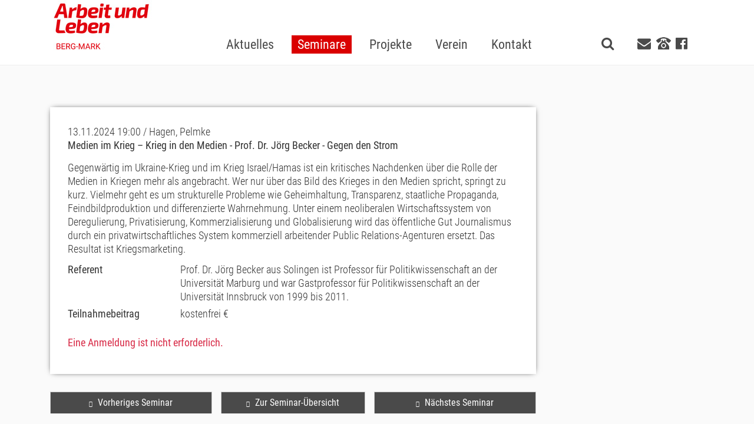

--- FILE ---
content_type: text/html; charset=utf-8
request_url: https://aul-bergmark.de/seminare/seminardetails/medien-im-krieg-krieg-in-den-medien-prof-dr-joerg-becker-gegen-den-strom.html
body_size: 5871
content:
<!DOCTYPE html>
<html lang="de" dir="ltr" class="no-js">
<head>

<meta charset="utf-8">
<!-- 
	Based on the TYPO3 Bootstrap Package by Benjamin Kott - http://www.bk2k.info

	This website is powered by TYPO3 - inspiring people to share!
	TYPO3 is a free open source Content Management Framework initially created by Kasper Skaarhoj and licensed under GNU/GPL.
	TYPO3 is copyright 1998-2017 of Kasper Skaarhoj. Extensions are copyright of their respective owners.
	Information and contribution at https://typo3.org/
-->


<link rel="shortcut icon" href="/favicon.ico" type="image/x-icon">
<title>AuL Berg-Mark: Seminare</title>
<meta name="generator" content="TYPO3 CMS">
<meta name="viewport" content="width=device-width, initial-scale=1">
<meta name="robots" content="index,follow">
<meta name="google" content="notranslate">
<meta name="apple-mobile-web-app-capable" content="no">
<meta http-equiv="X-UA-Compatible" content="IE=edge">
<meta property="og:title" content="Seminare">
<meta property="og:site_name" content="AuL Berg-Mark">

<link rel="stylesheet" type="text/css" href="/typo3conf/ext/bootstrap_package/Resources/Public/Css/ionicons.min.css?1619616985" media="all">

<link rel="stylesheet" type="text/css" href="/typo3temp/boostrappackage/lessphp_bd639169a37155cc26177bb9bd9b25eb4f5c35cb.css?1619617190" media="all">
<link rel="stylesheet" type="text/css" href="/typo3temp/Assets/ee16408b75.css?1574352832" media="all">
<link rel="stylesheet" type="text/css" href="/typo3temp/boostrappackage/lessphp_64b2cdc519b2009c3c7904044bb87efe50b55f2b.css?1619617007" media="all">
<link rel="stylesheet" type="text/css" href="/typo3conf/ext/mindshape_cookie_hint/Resources/Public/Css/dark-bottom.css?1528213002" media="all">
<link rel="stylesheet" type="text/css" href="/typo3temp/boostrappackage/lessphp_dd379ce0342d91294fb58e97d726307849f587d4.css?1667211983" media="all">
<link rel="stylesheet" type="text/css" href="/fileadmin/font-awesome/css/font-awesome.min.css?1480932113" media="all">
<link rel="stylesheet" type="text/css" href="/fileadmin/css/content.css?1480932113" media="screen">
<link rel="stylesheet" type="text/css" href="/typo3temp/boostrappackage/lessphp_2add38d00a894c7e179d4de87eb785d813595418.css?1619617006" media="all">
<link rel="stylesheet" type="text/css" href="/fileadmin/templates/ext/ke_search/res/ke_search_pi1.css?1480932115" media="all">



<script src="/typo3conf/ext/bootstrap_package/Resources/Public/JavaScript/Dist/windowsphone-viewportfix.min.js?1619616985" type="text/javascript" async="async"></script>


<script type="text/javascript">
/*<![CDATA[*/
/*_scriptCode*/

			// decrypt helper function
		function decryptCharcode(n,start,end,offset) {
			n = n + offset;
			if (offset > 0 && n > end) {
				n = start + (n - end - 1);
			} else if (offset < 0 && n < start) {
				n = end - (start - n - 1);
			}
			return String.fromCharCode(n);
		}
			// decrypt string
		function decryptString(enc,offset) {
			var dec = "";
			var len = enc.length;
			for(var i=0; i < len; i++) {
				var n = enc.charCodeAt(i);
				if (n >= 0x2B && n <= 0x3A) {
					dec += decryptCharcode(n,0x2B,0x3A,offset);	// 0-9 . , - + / :
				} else if (n >= 0x40 && n <= 0x5A) {
					dec += decryptCharcode(n,0x40,0x5A,offset);	// A-Z @
				} else if (n >= 0x61 && n <= 0x7A) {
					dec += decryptCharcode(n,0x61,0x7A,offset);	// a-z
				} else {
					dec += enc.charAt(i);
				}
			}
			return dec;
		}
			// decrypt spam-protected emails
		function linkTo_UnCryptMailto(s) {
			location.href = decryptString(s,-10);
		}
		

/*]]>*/
</script>


<meta name="keywords" content="Arbeit und Leben,Seminare,Vorträge"/>
<meta name="description" content="Medien im Krieg – Krieg in den Medien  - Prof. Dr. Jörg Becker - Gegen den Strom"/>
<link rel="prev" href="/aktuelles.html"><link rel="next" href="/projekte.html">
<meta name="DCTERMS.title" content="Seminare">
<meta name="date" content="2024-01-15T13:18:39+01:00">
<meta name="DCTERMS.date" content="2024-01-15T13:18:39+01:00">
<meta name="robots" content="index,follow">
<link rel="canonical" href="https://aul-bergmark.de/seminare.html">
<meta property="og:site_name" content="AuL Berg-Mark">
<meta property="og:title" content="Seminare">
<meta property="og:type" content="article">

<script type="text/javascript" src="/typo3conf/ext/sr_freecap/Resources/Public/JavaScript/freeCap.js?1480932566"></script>

</head>
<body id="page_8" class="level_1 root_8">

<div class="body-bg">

    <a class="sr-only sr-only-focusable" href="/seminare.html#content">
        Skip to main content
    </a>
    

<header
    class="navbar navbar-default navbar-has-image navbar-top">
    <div class="container">
		
        <div class="navbar-header navbar-header-main">
            
                    <a class="navbar-brand navbar-brand-image" href="/">
                        <img src="/fileadmin/img/LogoAul.jpg" alt="AuL Berg-Mark logo" height="85" width="201">
                    </a>
                
            
                <button class="navbar-toggle collapsed" type="button" data-toggle="collapse" data-target=".navbar-collapse">
                    <span class="sr-only">Toggle navigation</span>
                    <span class="icon-bar"></span>
                    <span class="icon-bar"></span>
                    <span class="icon-bar"></span>
                </button>
				<button class="search-link visible-xs-inline visible-sm-inline toggle-search" title="Suche">
					<span class="fa fa-search" aria-hidden="true"></span>
				</button>
            
            <span class="navbar-header-border-bottom"></span>
        </div>
        
            <nav class="navbar-collapse collapse" role="navigation">
                <ul class="nav navbar-nav navbar-main">
                    
                            
								
                        <li class="dropdown  ">
                                    
                                    
                                            <a title="Aktuelles" href="/aktuelles.html">
                                                <span class="mainnavigation_item">Aktuelles</span>
                                                <span class="bar"></span>
                                            </a>
                                        
                                
                        
                    
                            
								
                        <li class="dropdown active ">
                                    
                                    
                                            <a href="#" class="dropdown-toggle" data-toggle="dropdown" role="button" aria-haspopup="true" aria-expanded="false">
                                                <span class="mainnavigation_item">Seminare</span>
                                                <b class="caret"></b>
                                                <span class="bar"></span>
                                            </a>
                                            <ul class="dropdown-menu seminar_menu">
                                                <li data-catselect="" class="active"><a href="/nc/seminare.html">Alle</a></li><li data-catselect="vortraege" ><a href="/nc/seminare/seminaruebersicht/vortraege.html">Vorträge</a></li><li data-catselect="bildungsurlaube" ><a href="/nc/seminare/seminaruebersicht/bildungsurlaube.html">Bildungsurlaube</a></li><li data-catselect="studienreisen" ><a href="/nc/seminare/seminaruebersicht/studienreisen.html">Studienreisen</a></li>
                                            </ul>
                                        
                                
                        
                    
                            
                        <li class=" dropdown">
                                    <a href="#" class="dropdown-toggle" data-toggle="dropdown" role="button" aria-haspopup="true" aria-expanded="false">
                                        <span class="mainnavigation_item">Projekte</span>
                                        <b class="caret"></b>
                                        <span class="bar"></span>
                                    </a>
                                    <ul class="dropdown-menu">
                                        
                                            <li class="">
                                                <a title="1933 Niemals vergessen!" href="/projekte/1933-niemals-vergessen.html">
                                                    1933 Niemals vergessen!
                                                </a>
                                            </li>
                                        
                                            <li class="">
                                                <a title="Jugend und Religion (JuRe) – Politische Jugendbildung an Berufsschulen" href="/projekte/jugend-und-religion-jure-politische-jugendbildung-an-berufsschulen.html">
                                                    Jugend und Religion (JuRe) – Politische Jugendbildung an Berufsschulen
                                                </a>
                                            </li>
                                        
                                            <li class="">
                                                <a title="Parolen Parolen Paroli - Mit Argumenten gegen rechtspopulistische Vorurteile" href="/projekte/parolen-parolen-paroli-mit-argumenten-gegen-rechtspopulistische-vorurteile.html">
                                                    Parolen Parolen Paroli - Mit Argumenten gegen rechtspopulistische Vorurteile
                                                </a>
                                            </li>
                                        
                                            <li class="">
                                                <a title="Das bin ICH - Das Schreibprojekt - Migrant_innen erzählen" href="/projekte/das-bin-ich-das-schreibprojekt-migrant-innen-erzaehlen.html">
                                                    Das bin ICH - Das Schreibprojekt - Migrant_innen erzählen
                                                </a>
                                            </li>
                                        
                                            <li class="">
                                                <a title="Auf den Deckel" href="/projekte/auf-den-deckel.html">
                                                    Auf den Deckel
                                                </a>
                                            </li>
                                        
                                    </ul>
								</li>
                                
                        
                    
                            
                        <li class=" dropdown">
                                    <a href="#" class="dropdown-toggle" data-toggle="dropdown" role="button" aria-haspopup="true" aria-expanded="false">
                                        <span class="mainnavigation_item">Verein</span>
                                        <b class="caret"></b>
                                        <span class="bar"></span>
                                    </a>
                                    <ul class="dropdown-menu">
                                        
                                            <li class="">
                                                <a title="Leitbild" href="/verein/leitbild.html">
                                                    Leitbild
                                                </a>
                                            </li>
                                        
                                            <li class="">
                                                <a title="Gelungenes Lernen" href="/verein/gelungenes-lernen.html">
                                                    Gelungenes Lernen
                                                </a>
                                            </li>
                                        
                                            <li class="">
                                                <a title="Gelungene Projektarbeit" href="/verein/gelungene-projektarbeit.html">
                                                    Gelungene Projektarbeit
                                                </a>
                                            </li>
                                        
                                            <li class="">
                                                <a title="Förderverein Politische Bildung" href="/verein/foerderverein-politische-bildung.html">
                                                    Förderverein Politische Bildung
                                                </a>
                                            </li>
                                        
                                            <li class="">
                                                <a title="Förderverein Südafrika" href="/verein/foerderverein-suedafrika.html">
                                                    Förderverein Südafrika
                                                </a>
                                            </li>
                                        
                                            <li class="">
                                                <a title="Anmeldung zum Bildungsurlaub" href="/seminare/anmeldung-zum-bildungsurlaub.html">
                                                    Anmeldung zum Bildungsurlaub
                                                </a>
                                            </li>
                                        
                                    </ul>
								</li>
                                
                        
                    
                            
								
                        <li class="dropdown  ">
                                    
                                    
                                            <a title="Kontakt" href="/kontakt.html">
                                                <span class="mainnavigation_item">Kontakt</span>
                                                <span class="bar"></span>
                                            </a>
                                        
                                
                        
                    
                </ul>
				<div class="social-meta-nav visible-md visible-lg">
					<button class="search-link toggle-search" title="Suche">
						<span class="fa fa-search" aria-hidden="true"></span>
					</button>
					<!--<a class="mail-link visible-lg-inline" href="mailto:berg-mark@aulnrw.de" title="E-mail">
						<span class="fa fa-envelope" aria-hidden="true"></span>
					</a>-->
					
					<a class="mail-link visible-lg-inline" title="berg-mark@arbeitundleben.nrw" href="/kontakt.html">
						<span class="fa fa-envelope" aria-hidden="true"></span>
					</a>
					
					<a class="tel-link visible-lg-inline-block" title="0202303502" href="/kontakt.html">
						<span class="fa fa-phone" aria-hidden="true"></span>
					</a>
					<!--<a class="tel-link visible-lg-inline-block" href="tel:+49202303502" title="0202303502">
						<span class="fa fa-phone" aria-hidden="true"></span>
					</a>-->
					<a class="fb-link visible-lg-inline" target="_blank" href="https://www.facebook.com/aulbergmark/" title="facebook">
						<span class="fa fa-facebook-official" aria-hidden="true"></span>
					</a>
				</div>
            </nav>
        
    </div>
</header>
<section class="search-section">
	<div class="searchfeld-container">				
		<div class="searchfeld">
			<div class="searchteaser">Was möchten Sie suchen</div>
			<div class="tx-kesearch-pi1">
	
	<form method="get" id="form_kesearch_pi1" name="form_kesearch_pi1"  action="/nc/searchresult.html">
		<div class="kesearch_searchbox">
			
				<input type="hidden" name="id" value="34" />
			
			
			
			

			<!--<div class="kesearchbox row">
				<input type="text" id="ke_search_sword" name="tx_kesearch_pi1[sword]" value="" placeholder="Suchbegriff" />
				<input type="image" id="kesearch_submit" src="/typo3conf/ext/ke_search/res/img/kesearch_submit.png" alt="Finden" class="submit" />
				<div class="clearer">&nbsp;</div>
			</div>-->

			<div class="kesearchbox row">
				<div class="col-xs-10">
					<input type="text" id="ke_search_sword" name="tx_kesearch_pi1[sword]" value="" placeholder="Suchbegriff" />
				</div>
				<div class="col-xs-2">
					<input type="image" id="kesearch_submit" src="/fileadmin/4img/magnify.png" alt="Finden" class="submit" />
				</div>
			</div>

			<input id="kesearchpagenumber" type="hidden" name="tx_kesearch_pi1[page]" value="1" />
			<input id="resetFilters" type="hidden" name="tx_kesearch_pi1[resetFilters]" value="0" />
			<input id="sortByField" type="hidden" name="tx_kesearch_pi1[sortByField]" value="" />
			<input id="sortByDir" type="hidden" name="tx_kesearch_pi1[sortByDir]" value="" />

			

			<!--<span class="resetbutt"><a href="/nc/searchresult.html" class="resetButton"><span>Eingaben löschen</span></a></span>
			<span class="submitbutt"><input type="submit" value="Finden" /></span>-->
		</div>
	</form>

</div>

		</div>
	</div>
</section>

	<div class="breadcrumb-wrap">
    
    

</div>

    <div id="content" class="main-section">
        <!--TYPO3SEARCH_begin-->
        <section id="p8" class="">
            

    <div class="container">
        <div class="ge-template box box2">
		<div class="row header">
			<div class="col-xs-12">
				
			</div>
		</div>
        <div class="row">
            <div class=" col-left col-xs-12   col-md-9">
				<div class="shrink-xss">
					

    
    
    
    
    
    
    
    
    


<div id="c99" class="frame default "  >
    
    
    







    

    
<div class="tx-code-seminars">
	



<div class="seminar_breadcrumb-wrap"><div class="breadcrumb-section hidden-xs hidden-sm"><div class="container">
<ol class="breadcrumb">
    <li><a href="/home.html">AuL</a></li>
    <li><span class="glyphicon glyphicon-triangle-right"></span><a href="/seminare.html">Seminare</a></li>
    <li><span class="glyphicon glyphicon-triangle-right"></span><a href="/seminare/seminaruebersicht/vortraege.html">Vorträge</a></li>
    <li><span class="glyphicon glyphicon-triangle-right"></span>Medien im Krieg – Krieg in den Medien  - Prof. Dr. Jörg Becker - Gegen den Strom</li>
</ol>
</div></div></div>





<div id="seminar_single"  class="seminar_block">
    <div class="seminar_locdate">13.11.2024&nbsp;19:00 / Hagen, Pelmke</div>
    <div class="seminar_title">Medien im Krieg – Krieg in den Medien  - Prof. Dr. Jörg Becker - Gegen den Strom</div>
    <div class="seminar_description"><p>Gegenwärtig im Ukraine-Krieg und im Krieg Israel/Hamas ist ein kritisches Nachdenken über die Rolle der Medien in Kriegen mehr als angebracht. Wer nur über das Bild des Krieges in den Medien spricht, springt zu kurz. Vielmehr geht es um strukturelle Probleme wie Geheimhaltung, Transparenz, staatliche Propaganda, Feindbildproduktion und differenzierte Wahrnehmung. Unter einem neoliberalen Wirtschaftssystem von Deregulierung, Privatisierung, Kommerzialisierung und Globalisierung wird das öffentliche Gut Journalismus durch ein privatwirtschaftliches System kommerziell arbeitender Public Relations-Agenturen ersetzt. Das Resultat ist Kriegsmarketing.</p></div>
  
    <div class="seminar_properties_table">
        
        
        
        
        <div class="row">
		<div class="col-sm-4 col-md-3">Referent</div>
		<div class="col-sm-8 col-md-9"><p>Prof. Dr. Jörg Becker aus Solingen ist Professor für Politikwissenschaft an der Universität Marburg und war Gastprofessor für Politikwissenschaft an der Universität Innsbruck von 1999 bis 2011.</p></div>
		</div>
		
        <div class="row">
		<div class="col-sm-4 col-md-3">Teilnahmebeitrag</div>
		<div class="col-sm-8 col-md-9">kostenfrei&nbsp;€</div>
		</div>
		
        
		
        
		
        
		
          
		
         
		
                
    </div>
    <div class="seminar_registration_trigger">
    
        <p class="no_registration">Eine Anmeldung ist nicht erforderlich.</p>
     
    </div>
</div>

 




<div class="seminar_pagination row">
	<div class="col-sm-4">
		
			<a class="btn btn-default" href="/seminare/seminardetails/einstiegssemniar-in-die-politische-bildungsarbeit.html">
			<span class="glyphicon glyphicon-triangle-right"></span>
            <span>Vorheriges Seminar</span>
            </a>
		
	</div>

	<div class="col-sm-4">
        <a href="/seminare/seminaruebersicht/vortraege.html" class='btn btn-default'>
			<span class="glyphicon glyphicon-triangle-right"></span>
            <span>Zur Seminar-Übersicht</span>
        </a>    
	</div>

	<div class="col-sm-4">
		
			<a class="btn btn-default" href="/seminare/seminardetails/stress-erkennen-stress-bewaeltigen-stressbalance-durch-achtsamkeit-13.html">
			<span class="glyphicon glyphicon-triangle-right"></span>
            <span>
            Nächstes Seminar</span>
			</a>
		
	</div>
</div>

</div>


</div>

				</div>
            </div>
            <div class=" col-right col-xs-12 
             
            col-md-3">
				<div class="shrink-xss">
					
				</div>
            </div>
        </div>
		<div class="row footer">
			<div class="col-xs-12">
				
			</div>
		</div> 
 </div>
 

    </div>


        </section>
        <!--TYPO3SEARCH_end-->
    </div>

    

<footer>

<section class="footer-section">
    <div class="container">
        <div class="row">
            <div class="col-sm-4">
                <!--

    
    
    
    
    
    
    
    
    


<div id="c95" class="frame default "  >
    
    

    








    

    <p><strong>Arbeit und Leben Regionalbüro</strong><br /><strong>Hagen, Remscheid, Solingen, Wuppertal</strong><br />Robertstr. 5A<br />42107 Wuppertal</p>
<p>Tel.: 0202 - 30 35 02<br />Fax: 0202 - 37 03 923<br />E-Mail: <a href="javascript:linkTo_UnCryptMailto('wksvdy4lobq7wkbuJkevxbg8no');" title="berg-mark@aulnrw.de">berg-mark@arbeitundleben.nrw</a></p>


</div>
-->
                

    
    
    
    
    
    
    
    
    


<div id="c95" class="frame default "  >
    
    

    








    

    <p><strong>Arbeit und Leben Regionalbüro</strong><br /><strong>Hagen, Remscheid, Solingen, Wuppertal</strong><br />Robertstr. 5A<br />42107 Wuppertal</p>
<p>Tel.: 0202 - 30 35 02<br />Fax: 0202 - 37 03 923<br />E-Mail: <a href="javascript:linkTo_UnCryptMailto('wksvdy4lobq7wkbuJkevxbg8no');" title="berg-mark@aulnrw.de">berg-mark@arbeitundleben.nrw</a></p>


</div>

            </div>
            <!--<div class="col-sm-3">
                

    
    
    
    
    
    
    
    
    


<div id="c96" class="frame default "  >
    
    

    








    

    <p><a href="/seminarleitende.html">Seminarleitende</a></p>


</div>

            </div>
            <div class="col-sm-3">
                

    
    
    
    
    
    
    
    
    


<div id="c97" class="frame default "  >
    
    

    








    

    


</div>

            </div>
            <div class="col-sm-2">
                

    
    
    
    
    
    
    
    
    


<div id="c98" class="frame default "  >
    
    

    








    

    <p><a href="/kontakt.html">Kontakt</a></p>


</div>

            </div>-->
            <div class="col-sm-2">
                
                <ul class="test2"><li><a href="/aktuelles.html">Aktuelles</a></li><li><a href="/seminare.html">Seminare</a></li><li><a href="/projekte/1933-niemals-vergessen.html">Projekte</a></li><li><a href="/verein/leitbild.html">Verein</a></li><li><a href="/kontakt.html">Kontakt</a></li></ul>
                
            </div>
            <div class="col-sm-3">
                <ul class="test2"><li><a href="/aktuelles/news-archiv.html">News-Archiv</a></li><li><a href="/seminare/seminar-archiv.html">Seminar-Archiv</a></li></ul>
                <ul class="test2"></ul>
            </div>
            <div class="col-sm-3">
                <ul class="test2"><li><a href="/kooperationspartner.html">Kooperationspartner</a></li><li><a href="/seminarleitende.html">Seminarleitende</a></li></ul>
                <ul class="test2"><li><a href="/geschaeftsbedingungen.html">Geschäftsbedingungen</a></li><li><a href="/sitemap.html">Sitemap</a></li></ul>
            </div>
        </div>
    </div>
</section>



</footer>


</div>


  <script>
    window.cookieconsent_options = {
      expiryDays: 365,
      
        learnMore: 'Weitere Informationen.',
      
      dismiss: 'OK',
      message: 'Diese Webseite verwendet Cookies, um die Bedienfreundlichkeit zu erhöhen.',
      
        link: '/datenschutz.html',
      
      
    };
  </script>
<script src="/typo3conf/ext/bootstrap_package/Resources/Public/JavaScript/Libs/modernizr-2.8.3.min.js" type="text/javascript"></script>
<script src="/typo3conf/ext/bootstrap_package/Resources/Public/JavaScript/Libs/jquery.min.js?1619616985" type="text/javascript"></script>
<script src="/typo3conf/ext/bootstrap_package/Resources/Public/JavaScript/Dist/jquery.responsiveimages.min.js?1619616985" type="text/javascript"></script>
<script src="/typo3conf/ext/bootstrap_package/Resources/Public/JavaScript/Dist/jquery.equalheight.min.js?1619616985" type="text/javascript"></script>
<script src="/typo3conf/ext/bootstrap_package/Resources/Public/JavaScript/Libs/bootstrap.min.js?1619616985" type="text/javascript"></script>
<script src="/typo3conf/ext/bootstrap_package/Resources/Public/JavaScript/Libs/photoswipe.min.js?1619616985" type="text/javascript"></script>
<script src="/typo3conf/ext/bootstrap_package/Resources/Public/JavaScript/Libs/photoswipe-ui-default.min.js?1619616985" type="text/javascript"></script>
<script src="/typo3conf/ext/bootstrap_package/Resources/Public/JavaScript/Libs/hammer.min.js?1619616985" type="text/javascript"></script>
<script src="/typo3conf/ext/bootstrap_package/Resources/Public/JavaScript/Dist/bootstrap.swipe.min.js?1619616985" type="text/javascript"></script>
<script src="/typo3conf/ext/bootstrap_package/Resources/Public/JavaScript/Dist/bootstrap.popover.min.js?1619616985" type="text/javascript"></script>
<script src="/typo3conf/ext/bootstrap_package/Resources/Public/JavaScript/Dist/bootstrap.stickyheader.min.js?1619616985" type="text/javascript"></script>
<script src="/typo3conf/ext/bootstrap_package/Resources/Public/JavaScript/Dist/bootstrap.smoothscroll.min.js?1619616985" type="text/javascript"></script>
<script src="/typo3conf/ext/bootstrap_package/Resources/Public/JavaScript/Dist/bootstrap.lightbox.min.js?1619616985" type="text/javascript"></script>
<script src="/typo3conf/ext/bootstrap_package/Resources/Public/JavaScript/Dist/bootstrap.navbartoggle.min.js?1619616985" type="text/javascript"></script>
<script src="/fileadmin/JavaScript/code.js?1480932114" type="text/javascript"></script>
<script src="/fileadmin/JavaScript/aulscript.js?1480932114" type="text/javascript"></script>

<script src="/typo3conf/ext/mindshape_cookie_hint/Resources/Public/Js/cookieconsent.js?1528211996" type="text/javascript"></script>
<script src="/typo3conf/ext/code_seminars/Resources/Public/JavaScript/seminars.js?1619624916" type="text/javascript"></script>



</body>
</html>

--- FILE ---
content_type: application/javascript; charset=utf-8
request_url: https://aul-bergmark.de/fileadmin/JavaScript/code.js?1480932114
body_size: 826
content:
// Bilschirm inclusive Scrollbalken
var totalWidth;

// bootstrap breakpoints
var break_xs = 768;
var break_sm = 992;
var break_md = 1200;
    
var displayMode;

jQuery(document).ready(function($) { 

    if (!Modernizr.input.placeholder) {
        $("html").addClass('no-placeholder');
    }


    function SetDisplayMode(totalWidth) {
        $('body').removeClass('bs-lg bs-md bs-sm bs-xs');
        
        if (totalWidth < break_xs) {
            displayMode = 'xs';
        } else if (totalWidth < break_sm) {
           displayMode = 'sm';
        } else if (totalWidth < break_md) {
            displayMode = 'md';
        } else {
           displayMode = 'lg';
        }

        $('body').addClass('bs-'+displayMode);
    }        
    
    // Create the measurement node
    var scrollDiv = document.createElement("div");
    scrollDiv.className = "scrollbar-measure";
    document.body.appendChild(scrollDiv);

    // Get the scrollbar width
    var scrollbarWidth = scrollDiv.offsetWidth - scrollDiv.clientWidth;
    totalWidth = $(window).width()+scrollbarWidth;
    SetDisplayMode(totalWidth);

    // Delete the DIV 
    document.body.removeChild(scrollDiv);      

    $(".debug-breakpoints").html(totalWidth)
    $( window ).resize(function() {
        totalWidth = $(window).width()+scrollbarWidth;
        $(".debug-breakpoints").html(totalWidth);
        SetDisplayMode(totalWidth);
    })    
    
    $("a.btn-read-more").prepend('<span class="glyphicon glyphicon-triangle-right" aria-hidden="true"></span>');
    
    
/*
    if ($("div.equalheight").length) {
        equalHeight = new Array();
        $("div.equalheight").each(function () {
            equalHeightName = $(this).data('equalheight');
            if (typeof(equalHeight[equalHeightName]) == 'undefined')
                equalHeight[equalHeightName] = new Array();
        });
        
        for (equalHeightName in equalHeight) {
            height = 0;
            $("div[data-equalheight='"+equalHeightName+"']").each(function () {
                height = ($(this).innerHeight() > height) ? $(this).innerHeight() : height;
            });             
            $("div[data-equalheight='"+equalHeightName+"']").each(function () {
               $(this).innerHeight(height);
            });             
        }
       
    }
*/         
}) 